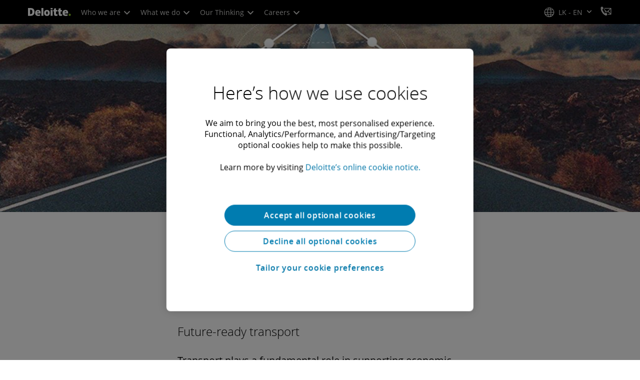

--- FILE ---
content_type: text/css; charset=utf-8
request_url: https://fonts.googleapis.com/css2?family=STIX+Two+Text:ital,wght@1,600&display=swap
body_size: 347
content:
/* cyrillic-ext */
@font-face {
  font-family: 'STIX Two Text';
  font-style: italic;
  font-weight: 600;
  font-display: swap;
  src: url(https://fonts.gstatic.com/s/stixtwotext/v18/YA9Er02F12Xkf5whdwKf11l0p7uWhf8lJUzXZT2omhXcYR9kM2eGiStY4veH.woff2) format('woff2');
  unicode-range: U+0460-052F, U+1C80-1C8A, U+20B4, U+2DE0-2DFF, U+A640-A69F, U+FE2E-FE2F;
}
/* cyrillic */
@font-face {
  font-family: 'STIX Two Text';
  font-style: italic;
  font-weight: 600;
  font-display: swap;
  src: url(https://fonts.gstatic.com/s/stixtwotext/v18/YA9Er02F12Xkf5whdwKf11l0p7uWhf8lJUzXZT2omhXcYRZkM2eGiStY4veH.woff2) format('woff2');
  unicode-range: U+0301, U+0400-045F, U+0490-0491, U+04B0-04B1, U+2116;
}
/* greek */
@font-face {
  font-family: 'STIX Two Text';
  font-style: italic;
  font-weight: 600;
  font-display: swap;
  src: url(https://fonts.gstatic.com/s/stixtwotext/v18/YA9Er02F12Xkf5whdwKf11l0p7uWhf8lJUzXZT2omhXcYRFkM2eGiStY4veH.woff2) format('woff2');
  unicode-range: U+0370-0377, U+037A-037F, U+0384-038A, U+038C, U+038E-03A1, U+03A3-03FF;
}
/* vietnamese */
@font-face {
  font-family: 'STIX Two Text';
  font-style: italic;
  font-weight: 600;
  font-display: swap;
  src: url(https://fonts.gstatic.com/s/stixtwotext/v18/YA9Er02F12Xkf5whdwKf11l0p7uWhf8lJUzXZT2omhXcYR1kM2eGiStY4veH.woff2) format('woff2');
  unicode-range: U+0102-0103, U+0110-0111, U+0128-0129, U+0168-0169, U+01A0-01A1, U+01AF-01B0, U+0300-0301, U+0303-0304, U+0308-0309, U+0323, U+0329, U+1EA0-1EF9, U+20AB;
}
/* latin-ext */
@font-face {
  font-family: 'STIX Two Text';
  font-style: italic;
  font-weight: 600;
  font-display: swap;
  src: url(https://fonts.gstatic.com/s/stixtwotext/v18/YA9Er02F12Xkf5whdwKf11l0p7uWhf8lJUzXZT2omhXcYRxkM2eGiStY4veH.woff2) format('woff2');
  unicode-range: U+0100-02BA, U+02BD-02C5, U+02C7-02CC, U+02CE-02D7, U+02DD-02FF, U+0304, U+0308, U+0329, U+1D00-1DBF, U+1E00-1E9F, U+1EF2-1EFF, U+2020, U+20A0-20AB, U+20AD-20C0, U+2113, U+2C60-2C7F, U+A720-A7FF;
}
/* latin */
@font-face {
  font-family: 'STIX Two Text';
  font-style: italic;
  font-weight: 600;
  font-display: swap;
  src: url(https://fonts.gstatic.com/s/stixtwotext/v18/YA9Er02F12Xkf5whdwKf11l0p7uWhf8lJUzXZT2omhXcYRJkM2eGiStY4g.woff2) format('woff2');
  unicode-range: U+0000-00FF, U+0131, U+0152-0153, U+02BB-02BC, U+02C6, U+02DA, U+02DC, U+0304, U+0308, U+0329, U+2000-206F, U+20AC, U+2122, U+2191, U+2193, U+2212, U+2215, U+FEFF, U+FFFD;
}


--- FILE ---
content_type: text/javascript;charset=UTF-8
request_url: https://media.deloitte.com/is/image/deloitte/gx-Transport-b?req=set,json
body_size: 293
content:
/*jsonp*/s7jsonResponse({"set":{"pv":"1.0","type":"img","n":"deloitte/gx-Transport-b","relation":[{"n":"deloitte/gx-Transport-b:1200-x-627","type":"IS","userdata":{"SmartCropType":"Banner","SmartCropWidth":"1200.0","SmartCropRect":"0.26,0.0,0.4785714285714286,1.0,1200,627","SmartCropDef":"1200-x-627","SmartCropHeight":"627.0"}},{"n":"deloitte/gx-Transport-b:1200-x-675","type":"IS","userdata":{"SmartCropType":"Banner","SmartCropWidth":"1200.0","SmartCropRect":"0.2757142857142857,0.0,0.4442857142857143,1.0,1200,675","SmartCropDef":"1200-x-675","SmartCropHeight":"675.0"}},{"n":"deloitte/gx-Transport-b:1920-x-624","type":"IS","userdata":{"SmartCropType":"Banner","SmartCropWidth":"1920.0","SmartCropRect":"0.11357142857142857,0.0,0.7685714285714286,1.0,1920,624","SmartCropDef":"1920-x-624","SmartCropHeight":"624.0"}},{"n":"deloitte/gx-Transport-b:1920-x-880","type":"IS","userdata":{"SmartCropType":"Banner","SmartCropWidth":"1920.0","SmartCropRect":"0.2257142857142857,0.0,0.5442857142857143,1.0,1920,880","SmartCropDef":"1920-x-880","SmartCropHeight":"880.0"}},{"n":"deloitte/gx-Transport-b:480-x-720","type":"IS","userdata":{"SmartCropType":"Banner","SmartCropWidth":"480.0","SmartCropRect":"0.4157142857142857,0.0,0.16642857142857143,1.0,480,720","SmartCropDef":"480-x-720","SmartCropHeight":"720.0"}},{"n":"deloitte/gx-Transport-b:660-x-660","type":"IS","userdata":{"SmartCropType":"Banner","SmartCropWidth":"660.0","SmartCropRect":"0.37142857142857144,0.0,0.25,1.0,660,660","SmartCropDef":"660-x-660","SmartCropHeight":"660.0"}},{"n":"deloitte/gx-Transport-b:720-x-480","type":"IS","userdata":{"SmartCropType":"Banner","SmartCropWidth":"720.0","SmartCropRect":"0.31,0.0,0.37642857142857145,1.0,720,480","SmartCropDef":"720-x-480","SmartCropHeight":"480.0"}},{"n":"deloitte/gx-Transport-b:750-x-395","type":"IS","userdata":{"SmartCropType":"Banner","SmartCropWidth":"750.0","SmartCropRect":"0.26,0.0,0.4764285714285714,1.0,750,395","SmartCropDef":"750-x-395","SmartCropHeight":"395.0"}},{"n":"deloitte/gx-Transport-b:768-x-880","type":"IS","userdata":{"SmartCropType":"Banner","SmartCropWidth":"768.0","SmartCropRect":"0.39,0.0,0.21857142857142858,1.0,768,880","SmartCropDef":"768-x-880","SmartCropHeight":"880.0"}},{"n":"deloitte/gx-Transport-b:800-x-600","type":"IS","userdata":{"SmartCropType":"Banner","SmartCropWidth":"800.0","SmartCropRect":"0.3314285714285714,0.0,0.33214285714285713,1.0,800,600","SmartCropDef":"800-x-600","SmartCropHeight":"600.0"}}],"item":{"relation":[{"n":"deloitte/gx-Transport-b:1200-x-627","type":"IS","userdata":{"SmartCropType":"Banner","SmartCropWidth":"1200.0","SmartCropRect":"0.26,0.0,0.4785714285714286,1.0,1200,627","SmartCropDef":"1200-x-627","SmartCropHeight":"627.0"}},{"n":"deloitte/gx-Transport-b:1200-x-675","type":"IS","userdata":{"SmartCropType":"Banner","SmartCropWidth":"1200.0","SmartCropRect":"0.2757142857142857,0.0,0.4442857142857143,1.0,1200,675","SmartCropDef":"1200-x-675","SmartCropHeight":"675.0"}},{"n":"deloitte/gx-Transport-b:1920-x-624","type":"IS","userdata":{"SmartCropType":"Banner","SmartCropWidth":"1920.0","SmartCropRect":"0.11357142857142857,0.0,0.7685714285714286,1.0,1920,624","SmartCropDef":"1920-x-624","SmartCropHeight":"624.0"}},{"n":"deloitte/gx-Transport-b:1920-x-880","type":"IS","userdata":{"SmartCropType":"Banner","SmartCropWidth":"1920.0","SmartCropRect":"0.2257142857142857,0.0,0.5442857142857143,1.0,1920,880","SmartCropDef":"1920-x-880","SmartCropHeight":"880.0"}},{"n":"deloitte/gx-Transport-b:480-x-720","type":"IS","userdata":{"SmartCropType":"Banner","SmartCropWidth":"480.0","SmartCropRect":"0.4157142857142857,0.0,0.16642857142857143,1.0,480,720","SmartCropDef":"480-x-720","SmartCropHeight":"720.0"}},{"n":"deloitte/gx-Transport-b:660-x-660","type":"IS","userdata":{"SmartCropType":"Banner","SmartCropWidth":"660.0","SmartCropRect":"0.37142857142857144,0.0,0.25,1.0,660,660","SmartCropDef":"660-x-660","SmartCropHeight":"660.0"}},{"n":"deloitte/gx-Transport-b:720-x-480","type":"IS","userdata":{"SmartCropType":"Banner","SmartCropWidth":"720.0","SmartCropRect":"0.31,0.0,0.37642857142857145,1.0,720,480","SmartCropDef":"720-x-480","SmartCropHeight":"480.0"}},{"n":"deloitte/gx-Transport-b:750-x-395","type":"IS","userdata":{"SmartCropType":"Banner","SmartCropWidth":"750.0","SmartCropRect":"0.26,0.0,0.4764285714285714,1.0,750,395","SmartCropDef":"750-x-395","SmartCropHeight":"395.0"}},{"n":"deloitte/gx-Transport-b:768-x-880","type":"IS","userdata":{"SmartCropType":"Banner","SmartCropWidth":"768.0","SmartCropRect":"0.39,0.0,0.21857142857142858,1.0,768,880","SmartCropDef":"768-x-880","SmartCropHeight":"880.0"}},{"n":"deloitte/gx-Transport-b:800-x-600","type":"IS","userdata":{"SmartCropType":"Banner","SmartCropWidth":"800.0","SmartCropRect":"0.3314285714285714,0.0,0.33214285714285713,1.0,800,600","SmartCropDef":"800-x-600","SmartCropHeight":"600.0"}}],"i":{"n":"deloitte/gx-Transport-b"},"dx":"1400","dy":"350","iv":"ZTrq61"}}},"");